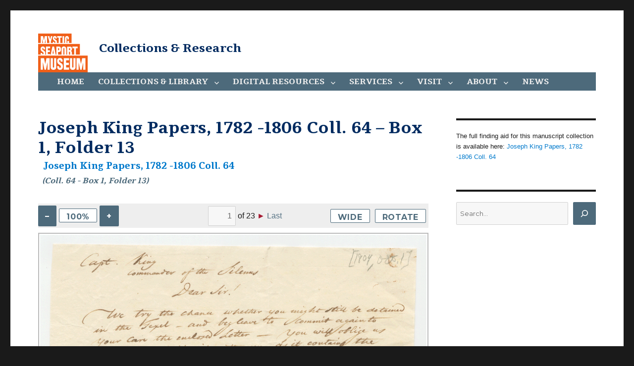

--- FILE ---
content_type: text/html; charset=UTF-8
request_url: https://research.mysticseaport.org/item/l035640/l035640-b01-f13/
body_size: 7832
content:
<!DOCTYPE html>
<html lang="en-US" prefix="og: http://ogp.me/ns# article: http://ogp.me/ns/article#" class="no-js">
<head>
	<meta charset="UTF-8">
	<meta name="viewport" content="width=device-width, initial-scale=1">
	<link rel="shortcut icon" href="/wp-content/themes/mystic-seaport-2016/favicon.png" />
	<link rel="profile" href="http://gmpg.org/xfn/11">
		<script>(function(html){html.className = html.className.replace(/\bno-js\b/,'js')})(document.documentElement);</script>
<title>Joseph King Papers, 1782 -1806 Coll. 64 &#8211; Box 1, Folder 13 &#8211; Collections &amp; Research</title>
<meta name='robots' content='max-image-preview:large' />
<link rel='dns-prefetch' href='//fonts.googleapis.com' />
<link rel="alternate" type="application/rss+xml" title="Collections &amp; Research &raquo; Feed" href="https://research.mysticseaport.org/feed/" />
<link rel="alternate" type="application/rss+xml" title="Collections &amp; Research &raquo; Comments Feed" href="https://research.mysticseaport.org/comments/feed/" />
<link rel='stylesheet' id='wp-block-library-css' href='https://research.mysticseaport.org/wp-includes/css/dist/block-library/style.min.css?ver=6.5.7' type='text/css' media='all' />
<style id='classic-theme-styles-inline-css' type='text/css'>
/*! This file is auto-generated */
.wp-block-button__link{color:#fff;background-color:#32373c;border-radius:9999px;box-shadow:none;text-decoration:none;padding:calc(.667em + 2px) calc(1.333em + 2px);font-size:1.125em}.wp-block-file__button{background:#32373c;color:#fff;text-decoration:none}
</style>
<style id='global-styles-inline-css' type='text/css'>
body{--wp--preset--color--black: #000000;--wp--preset--color--cyan-bluish-gray: #abb8c3;--wp--preset--color--white: #ffffff;--wp--preset--color--pale-pink: #f78da7;--wp--preset--color--vivid-red: #cf2e2e;--wp--preset--color--luminous-vivid-orange: #ff6900;--wp--preset--color--luminous-vivid-amber: #fcb900;--wp--preset--color--light-green-cyan: #7bdcb5;--wp--preset--color--vivid-green-cyan: #00d084;--wp--preset--color--pale-cyan-blue: #8ed1fc;--wp--preset--color--vivid-cyan-blue: #0693e3;--wp--preset--color--vivid-purple: #9b51e0;--wp--preset--gradient--vivid-cyan-blue-to-vivid-purple: linear-gradient(135deg,rgba(6,147,227,1) 0%,rgb(155,81,224) 100%);--wp--preset--gradient--light-green-cyan-to-vivid-green-cyan: linear-gradient(135deg,rgb(122,220,180) 0%,rgb(0,208,130) 100%);--wp--preset--gradient--luminous-vivid-amber-to-luminous-vivid-orange: linear-gradient(135deg,rgba(252,185,0,1) 0%,rgba(255,105,0,1) 100%);--wp--preset--gradient--luminous-vivid-orange-to-vivid-red: linear-gradient(135deg,rgba(255,105,0,1) 0%,rgb(207,46,46) 100%);--wp--preset--gradient--very-light-gray-to-cyan-bluish-gray: linear-gradient(135deg,rgb(238,238,238) 0%,rgb(169,184,195) 100%);--wp--preset--gradient--cool-to-warm-spectrum: linear-gradient(135deg,rgb(74,234,220) 0%,rgb(151,120,209) 20%,rgb(207,42,186) 40%,rgb(238,44,130) 60%,rgb(251,105,98) 80%,rgb(254,248,76) 100%);--wp--preset--gradient--blush-light-purple: linear-gradient(135deg,rgb(255,206,236) 0%,rgb(152,150,240) 100%);--wp--preset--gradient--blush-bordeaux: linear-gradient(135deg,rgb(254,205,165) 0%,rgb(254,45,45) 50%,rgb(107,0,62) 100%);--wp--preset--gradient--luminous-dusk: linear-gradient(135deg,rgb(255,203,112) 0%,rgb(199,81,192) 50%,rgb(65,88,208) 100%);--wp--preset--gradient--pale-ocean: linear-gradient(135deg,rgb(255,245,203) 0%,rgb(182,227,212) 50%,rgb(51,167,181) 100%);--wp--preset--gradient--electric-grass: linear-gradient(135deg,rgb(202,248,128) 0%,rgb(113,206,126) 100%);--wp--preset--gradient--midnight: linear-gradient(135deg,rgb(2,3,129) 0%,rgb(40,116,252) 100%);--wp--preset--font-size--small: 13px;--wp--preset--font-size--medium: 20px;--wp--preset--font-size--large: 36px;--wp--preset--font-size--x-large: 42px;--wp--preset--spacing--20: 0.44rem;--wp--preset--spacing--30: 0.67rem;--wp--preset--spacing--40: 1rem;--wp--preset--spacing--50: 1.5rem;--wp--preset--spacing--60: 2.25rem;--wp--preset--spacing--70: 3.38rem;--wp--preset--spacing--80: 5.06rem;--wp--preset--shadow--natural: 6px 6px 9px rgba(0, 0, 0, 0.2);--wp--preset--shadow--deep: 12px 12px 50px rgba(0, 0, 0, 0.4);--wp--preset--shadow--sharp: 6px 6px 0px rgba(0, 0, 0, 0.2);--wp--preset--shadow--outlined: 6px 6px 0px -3px rgba(255, 255, 255, 1), 6px 6px rgba(0, 0, 0, 1);--wp--preset--shadow--crisp: 6px 6px 0px rgba(0, 0, 0, 1);}:where(.is-layout-flex){gap: 0.5em;}:where(.is-layout-grid){gap: 0.5em;}body .is-layout-flex{display: flex;}body .is-layout-flex{flex-wrap: wrap;align-items: center;}body .is-layout-flex > *{margin: 0;}body .is-layout-grid{display: grid;}body .is-layout-grid > *{margin: 0;}:where(.wp-block-columns.is-layout-flex){gap: 2em;}:where(.wp-block-columns.is-layout-grid){gap: 2em;}:where(.wp-block-post-template.is-layout-flex){gap: 1.25em;}:where(.wp-block-post-template.is-layout-grid){gap: 1.25em;}.has-black-color{color: var(--wp--preset--color--black) !important;}.has-cyan-bluish-gray-color{color: var(--wp--preset--color--cyan-bluish-gray) !important;}.has-white-color{color: var(--wp--preset--color--white) !important;}.has-pale-pink-color{color: var(--wp--preset--color--pale-pink) !important;}.has-vivid-red-color{color: var(--wp--preset--color--vivid-red) !important;}.has-luminous-vivid-orange-color{color: var(--wp--preset--color--luminous-vivid-orange) !important;}.has-luminous-vivid-amber-color{color: var(--wp--preset--color--luminous-vivid-amber) !important;}.has-light-green-cyan-color{color: var(--wp--preset--color--light-green-cyan) !important;}.has-vivid-green-cyan-color{color: var(--wp--preset--color--vivid-green-cyan) !important;}.has-pale-cyan-blue-color{color: var(--wp--preset--color--pale-cyan-blue) !important;}.has-vivid-cyan-blue-color{color: var(--wp--preset--color--vivid-cyan-blue) !important;}.has-vivid-purple-color{color: var(--wp--preset--color--vivid-purple) !important;}.has-black-background-color{background-color: var(--wp--preset--color--black) !important;}.has-cyan-bluish-gray-background-color{background-color: var(--wp--preset--color--cyan-bluish-gray) !important;}.has-white-background-color{background-color: var(--wp--preset--color--white) !important;}.has-pale-pink-background-color{background-color: var(--wp--preset--color--pale-pink) !important;}.has-vivid-red-background-color{background-color: var(--wp--preset--color--vivid-red) !important;}.has-luminous-vivid-orange-background-color{background-color: var(--wp--preset--color--luminous-vivid-orange) !important;}.has-luminous-vivid-amber-background-color{background-color: var(--wp--preset--color--luminous-vivid-amber) !important;}.has-light-green-cyan-background-color{background-color: var(--wp--preset--color--light-green-cyan) !important;}.has-vivid-green-cyan-background-color{background-color: var(--wp--preset--color--vivid-green-cyan) !important;}.has-pale-cyan-blue-background-color{background-color: var(--wp--preset--color--pale-cyan-blue) !important;}.has-vivid-cyan-blue-background-color{background-color: var(--wp--preset--color--vivid-cyan-blue) !important;}.has-vivid-purple-background-color{background-color: var(--wp--preset--color--vivid-purple) !important;}.has-black-border-color{border-color: var(--wp--preset--color--black) !important;}.has-cyan-bluish-gray-border-color{border-color: var(--wp--preset--color--cyan-bluish-gray) !important;}.has-white-border-color{border-color: var(--wp--preset--color--white) !important;}.has-pale-pink-border-color{border-color: var(--wp--preset--color--pale-pink) !important;}.has-vivid-red-border-color{border-color: var(--wp--preset--color--vivid-red) !important;}.has-luminous-vivid-orange-border-color{border-color: var(--wp--preset--color--luminous-vivid-orange) !important;}.has-luminous-vivid-amber-border-color{border-color: var(--wp--preset--color--luminous-vivid-amber) !important;}.has-light-green-cyan-border-color{border-color: var(--wp--preset--color--light-green-cyan) !important;}.has-vivid-green-cyan-border-color{border-color: var(--wp--preset--color--vivid-green-cyan) !important;}.has-pale-cyan-blue-border-color{border-color: var(--wp--preset--color--pale-cyan-blue) !important;}.has-vivid-cyan-blue-border-color{border-color: var(--wp--preset--color--vivid-cyan-blue) !important;}.has-vivid-purple-border-color{border-color: var(--wp--preset--color--vivid-purple) !important;}.has-vivid-cyan-blue-to-vivid-purple-gradient-background{background: var(--wp--preset--gradient--vivid-cyan-blue-to-vivid-purple) !important;}.has-light-green-cyan-to-vivid-green-cyan-gradient-background{background: var(--wp--preset--gradient--light-green-cyan-to-vivid-green-cyan) !important;}.has-luminous-vivid-amber-to-luminous-vivid-orange-gradient-background{background: var(--wp--preset--gradient--luminous-vivid-amber-to-luminous-vivid-orange) !important;}.has-luminous-vivid-orange-to-vivid-red-gradient-background{background: var(--wp--preset--gradient--luminous-vivid-orange-to-vivid-red) !important;}.has-very-light-gray-to-cyan-bluish-gray-gradient-background{background: var(--wp--preset--gradient--very-light-gray-to-cyan-bluish-gray) !important;}.has-cool-to-warm-spectrum-gradient-background{background: var(--wp--preset--gradient--cool-to-warm-spectrum) !important;}.has-blush-light-purple-gradient-background{background: var(--wp--preset--gradient--blush-light-purple) !important;}.has-blush-bordeaux-gradient-background{background: var(--wp--preset--gradient--blush-bordeaux) !important;}.has-luminous-dusk-gradient-background{background: var(--wp--preset--gradient--luminous-dusk) !important;}.has-pale-ocean-gradient-background{background: var(--wp--preset--gradient--pale-ocean) !important;}.has-electric-grass-gradient-background{background: var(--wp--preset--gradient--electric-grass) !important;}.has-midnight-gradient-background{background: var(--wp--preset--gradient--midnight) !important;}.has-small-font-size{font-size: var(--wp--preset--font-size--small) !important;}.has-medium-font-size{font-size: var(--wp--preset--font-size--medium) !important;}.has-large-font-size{font-size: var(--wp--preset--font-size--large) !important;}.has-x-large-font-size{font-size: var(--wp--preset--font-size--x-large) !important;}
.wp-block-navigation a:where(:not(.wp-element-button)){color: inherit;}
:where(.wp-block-post-template.is-layout-flex){gap: 1.25em;}:where(.wp-block-post-template.is-layout-grid){gap: 1.25em;}
:where(.wp-block-columns.is-layout-flex){gap: 2em;}:where(.wp-block-columns.is-layout-grid){gap: 2em;}
.wp-block-pullquote{font-size: 1.5em;line-height: 1.6;}
</style>
<link rel='stylesheet' id='twentysixteen-fonts-css' href='https://fonts.googleapis.com/css?family=Merriweather%3A400%2C700%2C900%2C400italic%2C700italic%2C900italic%7CMontserrat%3A400%2C700%7CInconsolata%3A400&#038;subset=latin%2Clatin-ext' type='text/css' media='all' />
<link rel='stylesheet' id='genericons-css' href='https://research.mysticseaport.org/wp-content/themes/mystic-seaport-2016/genericons/genericons.css?ver=3.4.1' type='text/css' media='all' />
<link rel='stylesheet' id='twentysixteen-style-css' href='https://research.mysticseaport.org/wp-content/themes/mystic-seaport-2016/style.css?ver=6.5.7' type='text/css' media='all' />
<!--[if lt IE 10]>
<link rel='stylesheet' id='twentysixteen-ie-css' href='https://research.mysticseaport.org/wp-content/themes/mystic-seaport-2016/css/ie.css?ver=20160412' type='text/css' media='all' />
<![endif]-->
<!--[if lt IE 9]>
<link rel='stylesheet' id='twentysixteen-ie8-css' href='https://research.mysticseaport.org/wp-content/themes/mystic-seaport-2016/css/ie8.css?ver=20160412' type='text/css' media='all' />
<![endif]-->
<!--[if lt IE 8]>
<link rel='stylesheet' id='twentysixteen-ie7-css' href='https://research.mysticseaport.org/wp-content/themes/mystic-seaport-2016/css/ie7.css?ver=20160412' type='text/css' media='all' />
<![endif]-->
<link rel='stylesheet' id='fancybox-css' href='https://research.mysticseaport.org/wp-content/plugins/easy-fancybox/fancybox/1.5.4/jquery.fancybox.css?ver=1769761305' type='text/css' media='screen' />
<style id='fancybox-inline-css' type='text/css'>
#fancybox-outer{background:#ffffff}#fancybox-content{background:#ffffff;border-color:#ffffff;color:#000000;}#fancybox-title,#fancybox-title-float-main{color:#fff}
</style>
<script type="text/javascript" src="https://research.mysticseaport.org/wp-includes/js/jquery/jquery.min.js?ver=3.7.1" id="jquery-core-js"></script>
<script type="text/javascript" src="https://research.mysticseaport.org/wp-includes/js/jquery/jquery-migrate.min.js?ver=3.4.1" id="jquery-migrate-js"></script>
<!--[if lt IE 9]>
<script type="text/javascript" src="https://research.mysticseaport.org/wp-content/themes/mystic-seaport-2016/js/html5.js?ver=3.7.3" id="twentysixteen-html5-js"></script>
<![endif]-->
<link rel="https://api.w.org/" href="https://research.mysticseaport.org/wp-json/" /><link rel="EditURI" type="application/rsd+xml" title="RSD" href="https://research.mysticseaport.org/xmlrpc.php?rsd" />
<meta name="generator" content="WordPress 6.5.7" />
<link rel="canonical" href="https://research.mysticseaport.org/item/l035640/l035640-b01-f13/" />
<link rel='shortlink' href='https://research.mysticseaport.org/?p=6451' />
<link rel="alternate" type="application/json+oembed" href="https://research.mysticseaport.org/wp-json/oembed/1.0/embed?url=https%3A%2F%2Fresearch.mysticseaport.org%2Fitem%2Fl035640%2Fl035640-b01-f13%2F" />
<link rel="alternate" type="text/xml+oembed" href="https://research.mysticseaport.org/wp-json/oembed/1.0/embed?url=https%3A%2F%2Fresearch.mysticseaport.org%2Fitem%2Fl035640%2Fl035640-b01-f13%2F&#038;format=xml" />
<meta property="og:title" name="og:title" content="Joseph King Papers, 1782 -1806 Coll. 64 &#8211; Box 1, Folder 13" />
<meta property="og:type" name="og:type" content="website" />
<meta property="og:url" name="og:url" content="https://research.mysticseaport.org/item/l035640/l035640-b01-f13/" />
<meta property="og:locale" name="og:locale" content="en_US" />
<meta property="og:site_name" name="og:site_name" content="Collections &amp; Research" />
<meta property="twitter:card" name="twitter:card" content="summary" />
<meta property="article:section" name="article:section" content="Digital Library: Items from manuscript collections" />
<meta property="article:published_time" name="article:published_time" content="2016-06-22T14:43:17-04:00" />
<meta property="article:modified_time" name="article:modified_time" content="2016-06-22T14:43:17-04:00" />
<meta property="article:author" name="article:author" content="https://research.mysticseaport.org/author/dtcaldwell/" />
	<script>
	  (function(i,s,o,g,r,a,m){i['GoogleAnalyticsObject']=r;i[r]=i[r]||function(){
	  (i[r].q=i[r].q||[]).push(arguments)},i[r].l=1*new Date();a=s.createElement(o),
	  m=s.getElementsByTagName(o)[0];a.async=1;a.src=g;m.parentNode.insertBefore(a,m)
	  })(window,document,'script','https://www.google-analytics.com/analytics.js','ga');

	  ga('create', 'UA-7455560-8', 'auto');
	  ga('send', 'pageview');
	</script>
</head>

<body class="mystic_items-template-default single single-mystic_items postid-6451 wp-custom-logo group-blog">
<div id="page" class="site">
	<div class="site-inner">
		<a class="skip-link screen-reader-text" href="#content">Skip to content</a>

		<header id="masthead" class="site-header" role="banner">
			<div class="site-header-main">
				<div class="site-branding">
										<a href="http://www.mysticseaport.org/" class="custom-logo-link" itemprop="url"><img style="width: 100px; height: 100px;" src="https://research.mysticseaport.org/wp-content/themes/mystic-seaport-2016/logo-orange.svg" class="custom-logo" alt="cropped-Square_tm_WHITE_border_RGB.jpg" itemprop="logo"/></a>
											<p class="site-title"><a href="https://research.mysticseaport.org/" rel="home">Collections &amp; Research</a></p>
									</div><!-- .site-branding -->

									<button id="menu-toggle" class="menu-toggle">Menu</button>

					<div id="site-header-menu" class="site-header-menu">
													<nav id="site-navigation" class="main-navigation" role="navigation" aria-label="Primary Menu">
								<div class="menu-main-container"><ul id="menu-main" class="primary-menu"><li id="menu-item-22" class="menu-item menu-item-type-post_type menu-item-object-page menu-item-home menu-item-22"><a href="https://research.mysticseaport.org/">Home</a></li>
<li id="menu-item-25" class="menu-item menu-item-type-post_type menu-item-object-page menu-item-has-children menu-item-25"><a href="https://research.mysticseaport.org/collections/">Collections &#038; Library</a>
<ul class="sub-menu">
	<li id="menu-item-26" class="menu-item menu-item-type-post_type menu-item-object-page menu-item-26"><a href="https://research.mysticseaport.org/collections/">Collections overview</a></li>
	<li id="menu-item-27" class="menu-item menu-item-type-custom menu-item-object-custom menu-item-27"><a href="http://m94041.eos-intl.net/M94041/OPAC/">Catalog of books, periodicals and manuscripts</a></li>
	<li id="menu-item-28" class="menu-item menu-item-type-custom menu-item-object-custom menu-item-28"><a href="http://mobius.mysticseaport.org">Catalog of art, objects, photography and ships plans</a></li>
	<li id="menu-item-29" class="menu-item menu-item-type-custom menu-item-object-custom menu-item-29"><a href="/coll/mss/">Manuscript Collections</a></li>
	<li id="menu-item-30" class="menu-item menu-item-type-custom menu-item-object-custom menu-item-30"><a href="/coll/plans/">Ships Plans Collections</a></li>
	<li id="menu-item-14656" class="menu-item menu-item-type-post_type menu-item-object-page menu-item-14656"><a href="https://research.mysticseaport.org/refer/charts/">Chart Inventory</a></li>
	<li id="menu-item-2288" class="menu-item menu-item-type-custom menu-item-object-custom menu-item-2288"><a href="https://www.mysticseaport.org/rosenfeld/"><em>Discover Rosenfeld</em></a></li>
</ul>
</li>
<li id="menu-item-31" class="menu-item menu-item-type-custom menu-item-object-custom menu-item-has-children menu-item-31"><a href="#">Digital Resources</a>
<ul class="sub-menu">
	<li id="menu-item-8265" class="menu-item menu-item-type-post_type menu-item-object-page menu-item-has-children menu-item-8265"><a href="https://research.mysticseaport.org/databases/">Databases</a>
	<ul class="sub-menu">
		<li id="menu-item-9829" class="menu-item menu-item-type-custom menu-item-object-custom menu-item-9829"><a href="https://whalinghistory.org">American Offshore Whaling Voyages</a></li>
		<li id="menu-item-8142" class="menu-item menu-item-type-post_type menu-item-object-page menu-item-8142"><a href="https://research.mysticseaport.org/databases/ct-ships/">Connecticut Ship Database, 1789-1939</a></li>
		<li id="menu-item-8065" class="menu-item menu-item-type-post_type menu-item-object-page menu-item-8065"><a href="https://research.mysticseaport.org/databases/cwm-crew-lists/"><em>Charles W. Morgan</em> Crew Lists</a></li>
		<li id="menu-item-8586" class="menu-item menu-item-type-post_type menu-item-object-page menu-item-8586"><a href="https://research.mysticseaport.org/databases/crew-lists-fall-river/">Fall River Whaling Crew Lists</a></li>
		<li id="menu-item-8290" class="menu-item menu-item-type-post_type menu-item-object-page menu-item-8290"><a href="https://research.mysticseaport.org/databases/crew-lists-new-london/">New London Crew Lists, 1803-1878</a></li>
		<li id="menu-item-15000" class="menu-item menu-item-type-post_type menu-item-object-page menu-item-15000"><a href="https://research.mysticseaport.org/nl-whaling-masters/">New London Whaling Masters &#8211; Introduction</a></li>
		<li id="menu-item-8289" class="menu-item menu-item-type-post_type menu-item-object-page menu-item-8289"><a href="https://research.mysticseaport.org/databases/crew-lists-salem/">Salem Crew Lists, 1799-1879</a></li>
		<li id="menu-item-8853" class="menu-item menu-item-type-post_type menu-item-object-page menu-item-8853"><a href="https://research.mysticseaport.org/databases/sfshangaiers/">San Francisco Shangaiers 1886-1890</a></li>
		<li id="menu-item-8149" class="menu-item menu-item-type-post_type menu-item-object-page menu-item-8149"><a href="https://research.mysticseaport.org/databases/protection/">Seamen&#8217;s Protection Certificates</a></li>
	</ul>
</li>
	<li id="menu-item-8264" class="menu-item menu-item-type-post_type menu-item-object-page menu-item-has-children menu-item-8264"><a href="https://research.mysticseaport.org/digital-library/">Digital Library</a>
	<ul class="sub-menu">
		<li id="menu-item-2264" class="menu-item menu-item-type-custom menu-item-object-custom menu-item-2264"><a href="/item/yachts/">Yacht Registers</a></li>
		<li id="menu-item-2265" class="menu-item menu-item-type-custom menu-item-object-custom menu-item-2265"><a href="/item/ships/">Ship Registers</a></li>
		<li id="menu-item-2263" class="menu-item menu-item-type-custom menu-item-object-custom menu-item-2263"><a href="/item/imprints/">Imprints</a></li>
		<li id="menu-item-2266" class="menu-item menu-item-type-custom menu-item-object-custom menu-item-2266"><a href="/item/indiv">Individual manuscripts</a></li>
		<li id="menu-item-7870" class="menu-item menu-item-type-custom menu-item-object-custom menu-item-7870"><a href="/item/msscoll">From manuscript collections</a></li>
	</ul>
</li>
	<li id="menu-item-8263" class="menu-item menu-item-type-post_type menu-item-object-page menu-item-has-children menu-item-8263"><a href="https://research.mysticseaport.org/exhibits/">Exhibits</a>
	<ul class="sub-menu">
		<li id="menu-item-8566" class="menu-item menu-item-type-post_type menu-item-object-page menu-item-8566"><a href="https://research.mysticseaport.org/exhibits/morgan/">The <em>Charles W. Morgan</em></a></li>
		<li id="menu-item-8359" class="menu-item menu-item-type-post_type menu-item-object-page menu-item-8359"><a href="https://research.mysticseaport.org/exhibits/19th-c-merchant-marine/">19th Century American Merchant Marine Digital Library</a></li>
		<li id="menu-item-8329" class="menu-item menu-item-type-post_type menu-item-object-page menu-item-8329"><a href="https://research.mysticseaport.org/exhibits/immigration/">Immigration &#038; Steamships</a></li>
		<li id="menu-item-14649" class="menu-item menu-item-type-custom menu-item-object-custom menu-item-14649"><a href="https://arctic.mysticseaport.org">To the Arctic</a></li>
		<li id="menu-item-14672" class="menu-item menu-item-type-custom menu-item-object-custom menu-item-14672"><a href="https://polar-reading.mysticseaport.org/">What Did Explorers Read?</a></li>
	</ul>
</li>
	<li id="menu-item-8266" class="menu-item menu-item-type-post_type menu-item-object-page menu-item-has-children menu-item-8266"><a href="https://research.mysticseaport.org/indexes/">Indexes</a>
	<ul class="sub-menu">
		<li id="menu-item-8605" class="menu-item menu-item-type-post_type menu-item-object-page menu-item-8605"><a href="https://research.mysticseaport.org/indexes/log/">Log of Mystic Seaport</a></li>
		<li id="menu-item-8246" class="menu-item menu-item-type-post_type menu-item-object-page menu-item-8246"><a href="https://research.mysticseaport.org/indexes/periodicals/">MotorBoating</a></li>
		<li id="menu-item-8247" class="menu-item menu-item-type-post_type menu-item-object-page menu-item-8247"><a href="https://research.mysticseaport.org/indexes/periodicals/">The Rudder</a></li>
		<li id="menu-item-8248" class="menu-item menu-item-type-post_type menu-item-object-page menu-item-8248"><a href="https://research.mysticseaport.org/indexes/periodicals/">Yachting</a></li>
		<li id="menu-item-8104" class="menu-item menu-item-type-post_type menu-item-object-page menu-item-8104"><a href="https://research.mysticseaport.org/indexes/ship-registers/">Index to Ship Registers</a></li>
		<li id="menu-item-8066" class="menu-item menu-item-type-post_type menu-item-object-page menu-item-8066"><a href="https://research.mysticseaport.org/indexes/yacht-registers/">Index to Yacht Registers</a></li>
		<li id="menu-item-8311" class="menu-item menu-item-type-post_type menu-item-object-page menu-item-8311"><a href="https://research.mysticseaport.org/indexes/microfilm/">Microfilm</a></li>
		<li id="menu-item-8312" class="menu-item menu-item-type-post_type menu-item-object-page menu-item-8312"><a href="https://research.mysticseaport.org/indexes/garden-articles/">William Garden Design Articles</a></li>
	</ul>
</li>
	<li id="menu-item-8262" class="menu-item menu-item-type-post_type menu-item-object-page menu-item-has-children menu-item-8262"><a href="https://research.mysticseaport.org/refer/">Reference</a>
	<ul class="sub-menu">
		<li id="menu-item-8590" class="menu-item menu-item-type-custom menu-item-object-custom menu-item-8590"><a href="http://ijms.nmdl.org/">Coriolis, Interdisciplinary Journal of Maritime Studies</a></li>
		<li id="menu-item-2279" class="menu-item menu-item-type-custom menu-item-object-custom menu-item-2279"><a href="http://nmdl.org">National Maritime Digital Library</a></li>
		<li id="menu-item-2271" class="menu-item menu-item-type-custom menu-item-object-custom menu-item-2271"><a href="http://m94041.eos-intl.net/M94041/OPAC/Search/Browse.aspx">Oral History Interviews</a></li>
		<li id="menu-item-8401" class="menu-item menu-item-type-post_type menu-item-object-page menu-item-8401"><a href="https://research.mysticseaport.org/info/">Information Bulletins</a></li>
		<li id="menu-item-9850" class="menu-item menu-item-type-post_type menu-item-object-page menu-item-9850"><a href="https://research.mysticseaport.org/refer/whalemens-shipping-list/">Whalemen&#8217;s Shipping List 1843-1914</a></li>
		<li id="menu-item-2278" class="menu-item menu-item-type-custom menu-item-object-custom menu-item-2278"><a href="http://connecticuthistoryillustrated.org/">Connecticut History Illustrated</a></li>
		<li id="menu-item-8732" class="menu-item menu-item-type-post_type menu-item-object-page menu-item-8732"><a href="https://research.mysticseaport.org/refer/additional/">Additional Resources</a></li>
	</ul>
</li>
</ul>
</li>
<li id="menu-item-17" class="menu-item menu-item-type-post_type menu-item-object-page menu-item-has-children menu-item-17"><a href="https://research.mysticseaport.org/requests/">Services</a>
<ul class="sub-menu">
	<li id="menu-item-18" class="menu-item menu-item-type-post_type menu-item-object-page menu-item-18"><a href="https://research.mysticseaport.org/requests/">Research requests</a></li>
	<li id="menu-item-19" class="menu-item menu-item-type-post_type menu-item-object-page menu-item-19"><a href="https://research.mysticseaport.org/requests/">Reference copies</a></li>
	<li id="menu-item-21" class="menu-item menu-item-type-custom menu-item-object-custom menu-item-21"><a href="https://store.mysticseaport.org/rosenfeld/">Rosenfeld Collection</a></li>
	<li id="menu-item-20" class="menu-item menu-item-type-custom menu-item-object-custom menu-item-20"><a href="https://store.mysticseaport.org/ships-plans/">Ships Plans store</a></li>
</ul>
</li>
<li id="menu-item-1808" class="menu-item menu-item-type-post_type menu-item-object-page menu-item-has-children menu-item-1808"><a href="https://research.mysticseaport.org/?page_id=11">Visit</a>
<ul class="sub-menu">
	<li id="menu-item-16" class="menu-item menu-item-type-post_type menu-item-object-page menu-item-16"><a href="https://research.mysticseaport.org/?page_id=11">Hours &#038; directions</a></li>
	<li id="menu-item-12338" class="menu-item menu-item-type-post_type menu-item-object-page menu-item-12338"><a href="https://research.mysticseaport.org/schedule/">Schedule a visit</a></li>
</ul>
</li>
<li id="menu-item-15" class="menu-item menu-item-type-post_type menu-item-object-page menu-item-has-children menu-item-15"><a href="https://research.mysticseaport.org/?page_id=11">About</a>
<ul class="sub-menu">
	<li id="menu-item-8250" class="menu-item menu-item-type-custom menu-item-object-custom menu-item-8250"><a href="/news/">Log of Mystic Seaport</a></li>
	<li id="menu-item-8245" class="menu-item menu-item-type-post_type menu-item-object-page menu-item-8245"><a href="https://research.mysticseaport.org/contact/">Contact Us</a></li>
</ul>
</li>
<li id="menu-item-1809" class="menu-item menu-item-type-taxonomy menu-item-object-category menu-item-1809"><a href="https://research.mysticseaport.org/category/news/">News</a></li>
</ul></div>							</nav><!-- .main-navigation -->
						
											</div><!-- .site-header-menu -->
							</div><!-- .site-header-main -->

					</header><!-- .site-header -->

		<div id="content" class="site-content">

<div id="primary" class="content-area">
	<main id="main" class="site-main" role="main">
		
<article id="post-6451" class="post-6451 mystic_items type-mystic_items status-publish hentry category-msscoll">
	<header class="entry-header">
		<h1 class="entry-title">Joseph King Papers, 1782 -1806 Coll. 64 &#8211; Box 1, Folder 13</h1><h3 class="ms-item-parent"><a href="https://research.mysticseaport.org/item/l035640/">Joseph King Papers, 1782 -1806 Coll. 64</a></h3><h3 class="ms-item-author"> (Coll. 64 - Box 1, Folder 13) </h3>
		<form id="ms-vars" name="ms-vars">
			<input type="hidden" id="ms-bibid" value="35640">
			<input type="hidden" id="ms-folder" value="l035640">

					<input type="hidden" id="ms-prefix"  value="l035640-">
				<input type="hidden" id="ms-suffix"  value="-r.gif">
				<input type="hidden" id="ms-size" value="4">
				<input type="hidden" id="ms-startpg" value="0365">
					<input type="hidden" id="ms-last" value="23">
		
		</form>

	</header><!-- .entry-header -->

	
	<div class="entry-content">
									<div class="ms-pagenav">
					<div id="ms-zoom">
						<button class="ms-zoomminus">–</button>
						<button class="ms-zoombutton">100%</button>
						<button class="ms-zoomplus">+</button>
					</div>
					<div id="ms-pagination">
						<div class="ms-first">First</div>
						<div class="ms-prev"> ◀</div>
						<input class="ms-current" type="text" /> of
						<div class="ms-most"></div>
						<div class="ms-next"> ►</div>
						<div class="ms-last">Last</div>
					</div>
					<button class="ms-widebutton">Wide</button>
					<button class="ms-rotatebutton">Rotate</button>
				</div>
				<div id="ms-scan"><img id="scan" src="https://img.mysticseaport.org/images/l035640/l035640-0365-r.gif" /></div>
		<p class="ms-item-funder">Funding for digitization provided by The Andrew W. Mellon Foundation</p>
	</div><!-- .entry-content -->

	
</article><!-- #post-## -->

	</main><!-- .site-main -->

	<aside id="content-bottom-widgets" class="content-bottom-widgets" role="complementary">
			<div class="widget-area">
					</div><!-- .widget-area -->
	
	</aside><!-- .content-bottom-widgets -->

</div><!-- .content-area -->


	<aside id="secondary" class="sidebar widget-area" role="complementary">
		<section id="secondary-html-content-3" class="widget content2_block"><p>The full finding aid for this manuscript collection is available here: <a href="/coll/coll064/">Joseph King Papers, 1782 -1806 Coll. 64</a></p>
</section><section id="block-2" class="widget widget_block widget_search"><form role="search" method="get" action="https://research.mysticseaport.org/" class="wp-block-search__button-outside wp-block-search__icon-button wp-block-search"    ><label class="wp-block-search__label screen-reader-text" for="wp-block-search__input-1" >Search</label><div class="wp-block-search__inside-wrapper "  style="width: 100%"><input class="wp-block-search__input" id="wp-block-search__input-1" placeholder="Search..." value="" type="search" name="s" required /><button aria-label="Search" class="wp-block-search__button has-icon wp-element-button" type="submit" ><svg class="search-icon" viewBox="0 0 24 24" width="24" height="24">
					<path d="M13 5c-3.3 0-6 2.7-6 6 0 1.4.5 2.7 1.3 3.7l-3.8 3.8 1.1 1.1 3.8-3.8c1 .8 2.3 1.3 3.7 1.3 3.3 0 6-2.7 6-6S16.3 5 13 5zm0 10.5c-2.5 0-4.5-2-4.5-4.5s2-4.5 4.5-4.5 4.5 2 4.5 4.5-2 4.5-4.5 4.5z"></path>
				</svg></button></div></form></section>	</aside><!-- .sidebar .widget-area -->

		</div><!-- .site-content -->

		<footer id="colophon" class="site-footer" role="contentinfo">
							<nav class="main-navigation" role="navigation" aria-label="Footer Primary Menu">
					<div class="menu-main-container"><ul id="menu-main-1" class="primary-menu"><li class="menu-item menu-item-type-post_type menu-item-object-page menu-item-home menu-item-22"><a href="https://research.mysticseaport.org/">Home</a></li>
<li class="menu-item menu-item-type-post_type menu-item-object-page menu-item-has-children menu-item-25"><a href="https://research.mysticseaport.org/collections/">Collections &#038; Library</a>
<ul class="sub-menu">
	<li class="menu-item menu-item-type-post_type menu-item-object-page menu-item-26"><a href="https://research.mysticseaport.org/collections/">Collections overview</a></li>
	<li class="menu-item menu-item-type-custom menu-item-object-custom menu-item-27"><a href="http://m94041.eos-intl.net/M94041/OPAC/">Catalog of books, periodicals and manuscripts</a></li>
	<li class="menu-item menu-item-type-custom menu-item-object-custom menu-item-28"><a href="http://mobius.mysticseaport.org">Catalog of art, objects, photography and ships plans</a></li>
	<li class="menu-item menu-item-type-custom menu-item-object-custom menu-item-29"><a href="/coll/mss/">Manuscript Collections</a></li>
	<li class="menu-item menu-item-type-custom menu-item-object-custom menu-item-30"><a href="/coll/plans/">Ships Plans Collections</a></li>
	<li class="menu-item menu-item-type-post_type menu-item-object-page menu-item-14656"><a href="https://research.mysticseaport.org/refer/charts/">Chart Inventory</a></li>
	<li class="menu-item menu-item-type-custom menu-item-object-custom menu-item-2288"><a href="https://www.mysticseaport.org/rosenfeld/"><em>Discover Rosenfeld</em></a></li>
</ul>
</li>
<li class="menu-item menu-item-type-custom menu-item-object-custom menu-item-has-children menu-item-31"><a href="#">Digital Resources</a>
<ul class="sub-menu">
	<li class="menu-item menu-item-type-post_type menu-item-object-page menu-item-has-children menu-item-8265"><a href="https://research.mysticseaport.org/databases/">Databases</a>
	<ul class="sub-menu">
		<li class="menu-item menu-item-type-custom menu-item-object-custom menu-item-9829"><a href="https://whalinghistory.org">American Offshore Whaling Voyages</a></li>
		<li class="menu-item menu-item-type-post_type menu-item-object-page menu-item-8142"><a href="https://research.mysticseaport.org/databases/ct-ships/">Connecticut Ship Database, 1789-1939</a></li>
		<li class="menu-item menu-item-type-post_type menu-item-object-page menu-item-8065"><a href="https://research.mysticseaport.org/databases/cwm-crew-lists/"><em>Charles W. Morgan</em> Crew Lists</a></li>
		<li class="menu-item menu-item-type-post_type menu-item-object-page menu-item-8586"><a href="https://research.mysticseaport.org/databases/crew-lists-fall-river/">Fall River Whaling Crew Lists</a></li>
		<li class="menu-item menu-item-type-post_type menu-item-object-page menu-item-8290"><a href="https://research.mysticseaport.org/databases/crew-lists-new-london/">New London Crew Lists, 1803-1878</a></li>
		<li class="menu-item menu-item-type-post_type menu-item-object-page menu-item-15000"><a href="https://research.mysticseaport.org/nl-whaling-masters/">New London Whaling Masters &#8211; Introduction</a></li>
		<li class="menu-item menu-item-type-post_type menu-item-object-page menu-item-8289"><a href="https://research.mysticseaport.org/databases/crew-lists-salem/">Salem Crew Lists, 1799-1879</a></li>
		<li class="menu-item menu-item-type-post_type menu-item-object-page menu-item-8853"><a href="https://research.mysticseaport.org/databases/sfshangaiers/">San Francisco Shangaiers 1886-1890</a></li>
		<li class="menu-item menu-item-type-post_type menu-item-object-page menu-item-8149"><a href="https://research.mysticseaport.org/databases/protection/">Seamen&#8217;s Protection Certificates</a></li>
	</ul>
</li>
	<li class="menu-item menu-item-type-post_type menu-item-object-page menu-item-has-children menu-item-8264"><a href="https://research.mysticseaport.org/digital-library/">Digital Library</a>
	<ul class="sub-menu">
		<li class="menu-item menu-item-type-custom menu-item-object-custom menu-item-2264"><a href="/item/yachts/">Yacht Registers</a></li>
		<li class="menu-item menu-item-type-custom menu-item-object-custom menu-item-2265"><a href="/item/ships/">Ship Registers</a></li>
		<li class="menu-item menu-item-type-custom menu-item-object-custom menu-item-2263"><a href="/item/imprints/">Imprints</a></li>
		<li class="menu-item menu-item-type-custom menu-item-object-custom menu-item-2266"><a href="/item/indiv">Individual manuscripts</a></li>
		<li class="menu-item menu-item-type-custom menu-item-object-custom menu-item-7870"><a href="/item/msscoll">From manuscript collections</a></li>
	</ul>
</li>
	<li class="menu-item menu-item-type-post_type menu-item-object-page menu-item-has-children menu-item-8263"><a href="https://research.mysticseaport.org/exhibits/">Exhibits</a>
	<ul class="sub-menu">
		<li class="menu-item menu-item-type-post_type menu-item-object-page menu-item-8566"><a href="https://research.mysticseaport.org/exhibits/morgan/">The <em>Charles W. Morgan</em></a></li>
		<li class="menu-item menu-item-type-post_type menu-item-object-page menu-item-8359"><a href="https://research.mysticseaport.org/exhibits/19th-c-merchant-marine/">19th Century American Merchant Marine Digital Library</a></li>
		<li class="menu-item menu-item-type-post_type menu-item-object-page menu-item-8329"><a href="https://research.mysticseaport.org/exhibits/immigration/">Immigration &#038; Steamships</a></li>
		<li class="menu-item menu-item-type-custom menu-item-object-custom menu-item-14649"><a href="https://arctic.mysticseaport.org">To the Arctic</a></li>
		<li class="menu-item menu-item-type-custom menu-item-object-custom menu-item-14672"><a href="https://polar-reading.mysticseaport.org/">What Did Explorers Read?</a></li>
	</ul>
</li>
	<li class="menu-item menu-item-type-post_type menu-item-object-page menu-item-has-children menu-item-8266"><a href="https://research.mysticseaport.org/indexes/">Indexes</a>
	<ul class="sub-menu">
		<li class="menu-item menu-item-type-post_type menu-item-object-page menu-item-8605"><a href="https://research.mysticseaport.org/indexes/log/">Log of Mystic Seaport</a></li>
		<li class="menu-item menu-item-type-post_type menu-item-object-page menu-item-8246"><a href="https://research.mysticseaport.org/indexes/periodicals/">MotorBoating</a></li>
		<li class="menu-item menu-item-type-post_type menu-item-object-page menu-item-8247"><a href="https://research.mysticseaport.org/indexes/periodicals/">The Rudder</a></li>
		<li class="menu-item menu-item-type-post_type menu-item-object-page menu-item-8248"><a href="https://research.mysticseaport.org/indexes/periodicals/">Yachting</a></li>
		<li class="menu-item menu-item-type-post_type menu-item-object-page menu-item-8104"><a href="https://research.mysticseaport.org/indexes/ship-registers/">Index to Ship Registers</a></li>
		<li class="menu-item menu-item-type-post_type menu-item-object-page menu-item-8066"><a href="https://research.mysticseaport.org/indexes/yacht-registers/">Index to Yacht Registers</a></li>
		<li class="menu-item menu-item-type-post_type menu-item-object-page menu-item-8311"><a href="https://research.mysticseaport.org/indexes/microfilm/">Microfilm</a></li>
		<li class="menu-item menu-item-type-post_type menu-item-object-page menu-item-8312"><a href="https://research.mysticseaport.org/indexes/garden-articles/">William Garden Design Articles</a></li>
	</ul>
</li>
	<li class="menu-item menu-item-type-post_type menu-item-object-page menu-item-has-children menu-item-8262"><a href="https://research.mysticseaport.org/refer/">Reference</a>
	<ul class="sub-menu">
		<li class="menu-item menu-item-type-custom menu-item-object-custom menu-item-8590"><a href="http://ijms.nmdl.org/">Coriolis, Interdisciplinary Journal of Maritime Studies</a></li>
		<li class="menu-item menu-item-type-custom menu-item-object-custom menu-item-2279"><a href="http://nmdl.org">National Maritime Digital Library</a></li>
		<li class="menu-item menu-item-type-custom menu-item-object-custom menu-item-2271"><a href="http://m94041.eos-intl.net/M94041/OPAC/Search/Browse.aspx">Oral History Interviews</a></li>
		<li class="menu-item menu-item-type-post_type menu-item-object-page menu-item-8401"><a href="https://research.mysticseaport.org/info/">Information Bulletins</a></li>
		<li class="menu-item menu-item-type-post_type menu-item-object-page menu-item-9850"><a href="https://research.mysticseaport.org/refer/whalemens-shipping-list/">Whalemen&#8217;s Shipping List 1843-1914</a></li>
		<li class="menu-item menu-item-type-custom menu-item-object-custom menu-item-2278"><a href="http://connecticuthistoryillustrated.org/">Connecticut History Illustrated</a></li>
		<li class="menu-item menu-item-type-post_type menu-item-object-page menu-item-8732"><a href="https://research.mysticseaport.org/refer/additional/">Additional Resources</a></li>
	</ul>
</li>
</ul>
</li>
<li class="menu-item menu-item-type-post_type menu-item-object-page menu-item-has-children menu-item-17"><a href="https://research.mysticseaport.org/requests/">Services</a>
<ul class="sub-menu">
	<li class="menu-item menu-item-type-post_type menu-item-object-page menu-item-18"><a href="https://research.mysticseaport.org/requests/">Research requests</a></li>
	<li class="menu-item menu-item-type-post_type menu-item-object-page menu-item-19"><a href="https://research.mysticseaport.org/requests/">Reference copies</a></li>
	<li class="menu-item menu-item-type-custom menu-item-object-custom menu-item-21"><a href="https://store.mysticseaport.org/rosenfeld/">Rosenfeld Collection</a></li>
	<li class="menu-item menu-item-type-custom menu-item-object-custom menu-item-20"><a href="https://store.mysticseaport.org/ships-plans/">Ships Plans store</a></li>
</ul>
</li>
<li class="menu-item menu-item-type-post_type menu-item-object-page menu-item-has-children menu-item-1808"><a href="https://research.mysticseaport.org/?page_id=11">Visit</a>
<ul class="sub-menu">
	<li class="menu-item menu-item-type-post_type menu-item-object-page menu-item-16"><a href="https://research.mysticseaport.org/?page_id=11">Hours &#038; directions</a></li>
	<li class="menu-item menu-item-type-post_type menu-item-object-page menu-item-12338"><a href="https://research.mysticseaport.org/schedule/">Schedule a visit</a></li>
</ul>
</li>
<li class="menu-item menu-item-type-post_type menu-item-object-page menu-item-has-children menu-item-15"><a href="https://research.mysticseaport.org/?page_id=11">About</a>
<ul class="sub-menu">
	<li class="menu-item menu-item-type-custom menu-item-object-custom menu-item-8250"><a href="/news/">Log of Mystic Seaport</a></li>
	<li class="menu-item menu-item-type-post_type menu-item-object-page menu-item-8245"><a href="https://research.mysticseaport.org/contact/">Contact Us</a></li>
</ul>
</li>
<li class="menu-item menu-item-type-taxonomy menu-item-object-category menu-item-1809"><a href="https://research.mysticseaport.org/category/news/">News</a></li>
</ul></div>				</nav><!-- .main-navigation -->
			
			
			<div class="site-info">
								<span class="footer-title"><a href="https://research.mysticseaport.org/" rel="home">Collections &amp; Research</a></span> <span class="footer-title"><a href="https://www.mysticseaport.org">Mystic Seaport</a></span>
				
			</div><!-- .site-info -->
			<div class="ms-contact">
				<a href="/contact/">Contact us</a>
			</div>
		</footer><!-- .site-footer -->
	</div><!-- .site-inner -->
</div><!-- .site -->

<script type="text/javascript" src="https://research.mysticseaport.org/wp-includes/js/underscore.min.js?ver=1.13.4" id="underscore-js"></script>
<script type="text/javascript" src="https://research.mysticseaport.org/wp-includes/js/backbone.min.js?ver=1.5.0" id="backbone-js"></script>
<script type="text/javascript" id="wp-api-ccf-js-extra">
/* <![CDATA[ */
var WP_API_Settings = {"root":"https:\/\/research.mysticseaport.org\/wp-json\/","nonce":"d570abaa04"};
/* ]]> */
</script>
<script type="text/javascript" src="https://research.mysticseaport.org/wp-content/plugins/custom-contact-forms/wp-api/wp-api.js?ver=1.2" id="wp-api-ccf-js"></script>
<script type="text/javascript" src="https://research.mysticseaport.org/wp-content/themes/mystic-seaport-2016/js/skip-link-focus-fix.js?ver=20160412" id="twentysixteen-skip-link-focus-fix-js"></script>
<script type="text/javascript" id="twentysixteen-script-js-extra">
/* <![CDATA[ */
var screenReaderText = {"expand":"expand child menu","collapse":"collapse child menu"};
/* ]]> */
</script>
<script type="text/javascript" src="https://research.mysticseaport.org/wp-content/themes/mystic-seaport-2016/js/functions.js?ver=20160412" id="twentysixteen-script-js"></script>
<script type="text/javascript" src="https://research.mysticseaport.org/wp-content/themes/mystic-seaport-2016/js/reader.js?ver=2" id="reader-js"></script>
<script type="text/javascript" src="https://research.mysticseaport.org/wp-content/plugins/easy-fancybox/vendor/purify.min.js?ver=1769761305" id="fancybox-purify-js"></script>
<script type="text/javascript" src="https://research.mysticseaport.org/wp-content/plugins/easy-fancybox/fancybox/1.5.4/jquery.fancybox.js?ver=1769761305" id="jquery-fancybox-js"></script>
<script type="text/javascript" id="jquery-fancybox-js-after">
/* <![CDATA[ */
var fb_timeout, fb_opts={'autoScale':true,'showCloseButton':true,'width':560,'height':340,'margin':20,'pixelRatio':'false','padding':10,'centerOnScroll':false,'enableEscapeButton':true,'speedIn':300,'speedOut':300,'overlayShow':true,'hideOnOverlayClick':true,'overlayColor':'#000','overlayOpacity':0.6,'minViewportWidth':320,'minVpHeight':320,'disableCoreLightbox':'true','enableBlockControls':'true','fancybox_openBlockControls':'true' };
if(typeof easy_fancybox_handler==='undefined'){
var easy_fancybox_handler=function(){
jQuery([".nolightbox","a.wp-block-file__button","a.pin-it-button","a[href*='pinterest.com\/pin\/create']","a[href*='facebook.com\/share']","a[href*='twitter.com\/share']"].join(',')).addClass('nofancybox');
jQuery('a.fancybox-close').on('click',function(e){e.preventDefault();jQuery.fancybox.close()});
/* IMG */
						var unlinkedImageBlocks=jQuery(".wp-block-image > img:not(.nofancybox,figure.nofancybox>img)");
						unlinkedImageBlocks.wrap(function() {
							var href = jQuery( this ).attr( "src" );
							return "<a href='" + href + "'></a>";
						});
var fb_IMG_select=jQuery('a[href*=".jpg" i]:not(.nofancybox,li.nofancybox>a,figure.nofancybox>a),area[href*=".jpg" i]:not(.nofancybox),a[href*=".png" i]:not(.nofancybox,li.nofancybox>a,figure.nofancybox>a),area[href*=".png" i]:not(.nofancybox),a[href*=".webp" i]:not(.nofancybox,li.nofancybox>a,figure.nofancybox>a),area[href*=".webp" i]:not(.nofancybox),a[href*=".jpeg" i]:not(.nofancybox,li.nofancybox>a,figure.nofancybox>a),area[href*=".jpeg" i]:not(.nofancybox)');
fb_IMG_select.addClass('fancybox image');
var fb_IMG_sections=jQuery('.gallery,.wp-block-gallery,.tiled-gallery,.wp-block-jetpack-tiled-gallery,.ngg-galleryoverview,.ngg-imagebrowser,.nextgen_pro_blog_gallery,.nextgen_pro_film,.nextgen_pro_horizontal_filmstrip,.ngg-pro-masonry-wrapper,.ngg-pro-mosaic-container,.nextgen_pro_sidescroll,.nextgen_pro_slideshow,.nextgen_pro_thumbnail_grid,.tiled-gallery');
fb_IMG_sections.each(function(){jQuery(this).find(fb_IMG_select).attr('rel','gallery-'+fb_IMG_sections.index(this));});
jQuery('a.fancybox,area.fancybox,.fancybox>a').each(function(){jQuery(this).fancybox(jQuery.extend(true,{},fb_opts,{'transition':'elastic','transitionIn':'elastic','transitionOut':'elastic','opacity':false,'hideOnContentClick':false,'titleShow':true,'titlePosition':'over','titleFromAlt':true,'showNavArrows':true,'enableKeyboardNav':true,'cyclic':false,'mouseWheel':'true','changeSpeed':250,'changeFade':300}))});
};};
var easy_fancybox_auto=function(){setTimeout(function(){jQuery('a#fancybox-auto,#fancybox-auto>a').first().trigger('click')},1000);};
jQuery(easy_fancybox_handler);jQuery(document).on('post-load',easy_fancybox_handler);
jQuery(easy_fancybox_auto);
/* ]]> */
</script>
<script type="text/javascript" src="https://research.mysticseaport.org/wp-content/plugins/easy-fancybox/vendor/jquery.easing.js?ver=1.4.1" id="jquery-easing-js"></script>
<script type="text/javascript" src="https://research.mysticseaport.org/wp-content/plugins/easy-fancybox/vendor/jquery.mousewheel.js?ver=3.1.13" id="jquery-mousewheel-js"></script>
</body>
</html>
